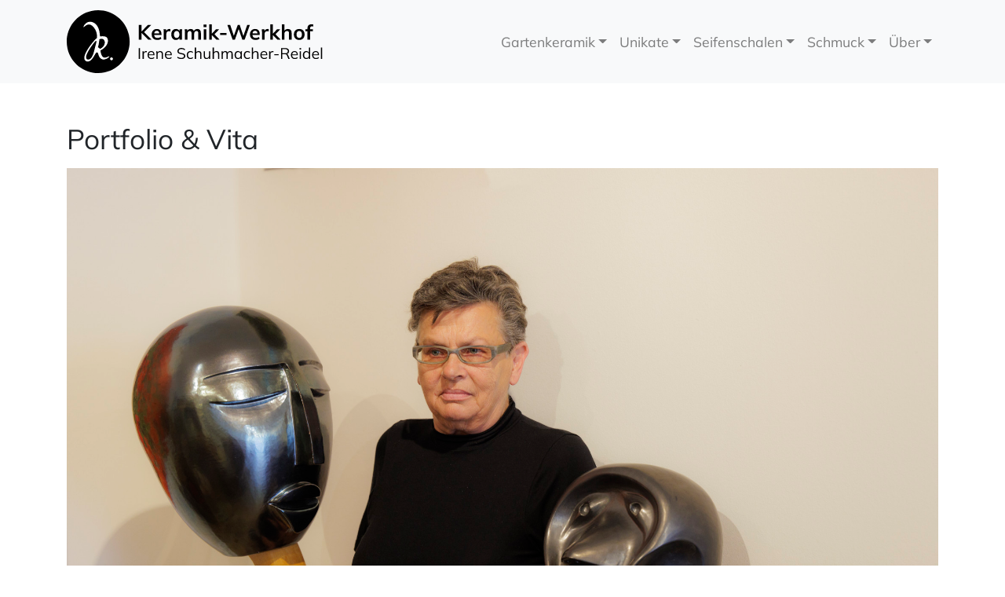

--- FILE ---
content_type: text/html; charset=UTF-8
request_url: https://keramik-werkhof.de/ueber/portfolio-vita
body_size: 3656
content:
<!DOCTYPE html>
<html lang="de">
<head>
<meta charset="UTF-8">
<meta name="viewport" content="width=device-width, initial-scale=1, shrink-to-fit=no">
<title>Portfolio &amp; Vita | Keramik-Werkhof Rubitz</title>
<meta name="description" content="Portfolio über meinen beruflichen Werdegang, bisherige Projekte, Ausstellungen, Veranstaltungen und Weiterbildungen im Bereich Keramik und Töpfern.">
<link rel="icon" href="https://keramik-werkhof.de/bl-themes/werkhof/img/favicon.svg" type="image/png">
<link rel="stylesheet" type="text/css" href="https://keramik-werkhof.de/bl-kernel/css/bootstrap.min.css?version=3.16.2">
<link rel="stylesheet" type="text/css" href="https://keramik-werkhof.de/bl-themes/werkhof/css/combi_css.php?version=3.16.2">
<link rel="canonical" href="https://keramik-werkhof.de/ueber/portfolio-vita"/>
</head>
<body>

<!-- Load Plugins: Site Body Begin -->
<!-- Navigation -->
<nav class="navbar navbar-expand-lg navbar-light bg-light fixed-top">
<div class="container">
	
<a class="navbar-brand" href="https://keramik-werkhof.de/"><img src="https://keramik-werkhof.de/bl-content/uploads/Keramik-Werkhof-Rubitz.svg" title="Home" alt="site-logo" class="mini-logo" /></a>
<button class="navbar-toggler" type="button" data-toggle="collapse" data-target="#navbarResponsive" aria-controls="navbarResponsive" aria-expanded="false" aria-label="Toggle navigation"><span class="navbar-toggler-icon"></span></button>

<div class="collapse navbar-collapse" id="navbarResponsive">
<ul class="navbar-nav ml-auto">
<!-- Static Pages -->
<li class="nav-item dropdown"><a class="nav-link dropdown-toggle" href="#" id="navbarDropdown" role="button" data-bs-toggle="dropdown" aria-haspopup="true" aria-expanded="false">Gartenkeramik</a>
<ul class="dropdown-menu dropdown-menu-left" aria-labelledby="navbarDropdown-1">
<li><a class="dropdown-item" href="https://keramik-werkhof.de/gartenkeramik/gartenspitzen">Gartenspitzen</a></li>
<li><a class="dropdown-item" href="https://keramik-werkhof.de/gartenkeramik/gartenstelen">Gartenstelen</a></li>
</ul>
</li>
<li class="nav-item dropdown"><a class="nav-link dropdown-toggle" href="#" id="navbarDropdown" role="button" data-bs-toggle="dropdown" aria-haspopup="true" aria-expanded="false">Unikate</a>
<ul class="dropdown-menu dropdown-menu-left" aria-labelledby="navbarDropdown-2">
<li><a class="dropdown-item" href="https://keramik-werkhof.de/unikate/boote">Boote</a></li>
<li><a class="dropdown-item" href="https://keramik-werkhof.de/unikate/fische">Fische</a></li>
<li><a class="dropdown-item" href="https://keramik-werkhof.de/unikate/blueten">Blüten</a></li>
<li><a class="dropdown-item" href="https://keramik-werkhof.de/unikate/skulpturen">Skulpturen</a></li>
</ul>
</li>
<li class="nav-item dropdown"><a class="nav-link dropdown-toggle" href="#" id="navbarDropdown" role="button" data-bs-toggle="dropdown" aria-haspopup="true" aria-expanded="false">Seifenschalen</a>
<ul class="dropdown-menu dropdown-menu-left" aria-labelledby="navbarDropdown-3">
<li><a class="dropdown-item" href="https://keramik-werkhof.de/seifenschalen/wellen">Wellen und Boote</a></li>
<li><a class="dropdown-item" href="https://keramik-werkhof.de/seifenschalen/fische">Fische</a></li>
<li><a class="dropdown-item" href="https://keramik-werkhof.de/seifenschalen/anker">Anker</a></li>
<li><a class="dropdown-item" href="https://keramik-werkhof.de/seifenschalen/meerestiere">Meerestiere</a></li>
<li><a class="dropdown-item" href="https://keramik-werkhof.de/seifenschalen/blaetter">Blätter</a></li>
<li><a class="dropdown-item" href="https://keramik-werkhof.de/seifenschalen/sf-unikate">Unikate</a></li>
<li><a class="dropdown-item" href="https://keramik-werkhof.de/seifenschalen/spirale">Spirale</a></li>
<li><a class="dropdown-item" href="https://keramik-werkhof.de/seifenschalen/schrift">Schrift</a></li>
</ul>
</li>
<li class="nav-item dropdown"><a class="nav-link dropdown-toggle" href="#" id="navbarDropdown" role="button" data-bs-toggle="dropdown" aria-haspopup="true" aria-expanded="false">Schmuck</a>
<ul class="dropdown-menu dropdown-menu-left" aria-labelledby="navbarDropdown-4">
<li><a class="dropdown-item" href="https://keramik-werkhof.de/schmuck/anhaenger">Anhänger</a></li>
<li><a class="dropdown-item" href="https://keramik-werkhof.de/schmuck/maritime-anhaenger">Maritime Anhänger</a></li>
<li><a class="dropdown-item" href="https://keramik-werkhof.de/schmuck/herzen">Herzen</a></li>
</ul>
</li>
<li class="nav-item dropdown"><a class="nav-link dropdown-toggle" href="#" id="navbarDropdown" role="button" data-bs-toggle="dropdown" aria-haspopup="true" aria-expanded="false">Über</a>
<ul class="dropdown-menu dropdown-menu-left" aria-labelledby="navbarDropdown-5">
<li><a class="dropdown-item" href="https://keramik-werkhof.de/ueber/portfolio-vita">Portfolio &amp; Vita</a></li>
<li><a class="dropdown-item" href="https://keramik-werkhof.de/ueber/presse">Presse</a></li>
<li><a class="dropdown-item" href="https://keramik-werkhof.de/ueber/art-links">Art-Links</a></li>
<li><a class="dropdown-item" href="https://keramik-werkhof.de/ueber/kontakt">Kontakt</a></li>
</ul>
</li>
</ul>
</div>
</div>
</nav>
<!-- Content -->
<!-- Page -->
<section class="page">
<div style="height: 100px;">&nbsp;</div>

<div class="container">
<div class="row">
<div class="col-lg-12 mx-auto">
<!-- Load Plugins: Page Begin -->
<!-- Page headline -->
<h1 class="title">Portfolio &amp; Vita</h1>

<!-- Page content -->
<div class="page-content">
<p><img src="https://keramik-werkhof.de/bl-content/uploads/pages/d97d0a03622c21286d91b604dad3b693/Irene-7231_Web.jpg" alt="Irene" title="Bildaufnahme von Volker Grünwold, www.lg-g.de"></p>
<h4>Irene Schuhmacher-Reidel</h4>
<p>Geb. 14.12.1954 in Melle, Rgb. Osnabrück</p>
<hr>
<div class="space"> </div>
<h4>Mitgliedschaften</h4>
<ul>
<li>International Association of Art, IAA/Unesco</li>
<li>IG Bildende Kunst, Wien</li>
</ul>
<h4>Ausstellungen und Ausstellungsbeteiligungen</h4>
<ul>
<li><em>seit 2022 </em>Marktplatz Barth, Regionalmarkt, mittwochs</li>
<li><em>2007-2020 </em>Museumshof Zingst, Bio- und Erlebnismarkt</li>
<li><em>2008 </em>Zingster Kunstverein mit Lothar Behrendt</li>
<li><em>2007</em> Bergamt Stralsund</li>
<li><em>2000-05</em> 49.-52. Kunstausstellung Bayrischzell, juriert</li>
<li><em>2003</em> 14. Oberbayerische Kulturtage, des BBK, Bezirk Oberbayern Offene Ateliertage im Landkreis Miesbach, juriert, Katalog</li>
<li><em>2000</em> Galerie UnARTig, Mitterdarching, "Gegensätze", Ausstellung im Rahmen der Expo 2000</li>
<li><em>1982</em> Kunstkreis Neckar-Odenwald e.V., Mosbach, juriert</li>
<li><em>1980-82</em> Kunstkreis Südliche Bergstraße, Wiesloch e.V., juriert, Katalog</li>
</ul>
<h4>Einzelausstellungen</h4>
<ul>
<li><em>2007 </em>Galeriecafé Barth, Vorstellungsausstellung, „Ein Kopf für jede Ton-ART“</li>
<li><em>2000+02</em> Krankenhaus Agatharied</li>
<li><em>1998-99 </em>Ständige Ausstellung in Kopenhagen C., Larslejsstræde Nr. 1</li>
<li><em>1996-99</em> Keramikausstellungen in der St. Petri Schule (Deutsch-Dänische Schule) und in der St. Petri Kirche, Kopenhagen</li>
</ul>
<h4>Unterrichtstätigkeit</h4>
<ul>
<li><em>2008</em> Vineta Schatzkästlein, im Klosterhof des Adligen Fräuleinstifts, Barth, Vineta-Museum + Experimentarium Zingst</li>
<li><em>2000-06</em> Dozentin an der VHS Holzkirchen-Otterfing und Miesbach</li>
<li><em>2000-03</em> Ferienspaß des Jugendzentrum Holzkirchen</li>
<li><em>1997-99</em> Dozentin an der St. Petri Schule, Kopenhagen Fachbereich Keramik, Vertretungsunterricht</li>
<li><em>1997-99</em> Dozentin an der International School, Hellerup, Dänemark</li>
<li><em>1997-99</em> Gedächtnistraining für Senioren der St. Petri Gemeinde, Kopenhagen</li>
<li><em>1996</em> Altentagesstätte St. Leon, Therapeutisches Töpfern mit Senioren</li>
<li><em>1995-96</em> Mathilde-Vogt-Haus, Heidelberg, Therapeutisches Töpfern mit Senioren 1990-92 Ferienspaß der Stadt Rauenberg (auch für behinderte Kinder), "Spielzeug aus Ton"</li>
<li><em>1986-90</em> Dozentin an der VHS Rauenberg</li>
<li><em>1982</em> Ferienspaß der Stadt Wiesloch, Aktion Spielmobil</li>
<li><em>1981-83</em> Jugendzentrum Walldorf, Kursleitung</li>
</ul>
<h4>Weiterbildungen</h4>
<ul>
<li><em>2016 </em>Kurs bei Andrea Schürgut, Rostock, Seelenboote</li>
<li><em>2006 </em>Weiterbildung zum Kursleiter für "Art-Clay-Silber", Level I und II, und "Art-Clay-Gold", Authorisierte Fachhändlerin</li>
<li><em>2004-05</em> Weiterbildung zur Kulturmanagerin am Institut für Kulturkonzepte, Wien</li>
<li><em>2000 </em>Certified Duncan Teacher, Duncan University, Zertifikat</li>
<li><em>1997</em> Funkkolleg "Altern", Fernstudium der Universität Tübingen, Zertifikat 1996 Ausbildung zur Gedächtnistrainerin nach der Dr. F. Stengel Methode, Zertifikat</li>
<li><em>1980</em> Kurs bei Ursula Gehrke-Busz, Neckarhausen-Edingen</li>
</ul>
<h4>Berufserfahrung</h4>
<ul>
<li><em>Seit 2019 </em>Atelier/Werkstatt Erlenweg 1, Rubitz</li>
<li><em>Seit 2011</em> Atelier/Werkstatt Sundische Str. 57, Barth</li>
<li><em>2008</em> Eröffnung der ersten begehbaren Katschüse in Barth, Offene Werkstatt, Sundische Str. 10, Barth 1996 Sozialpädagogische Familienhelferin gemäß §31 KJHG, Kreisjugendamt Rhein-Neckar Kreis</li>
<li><em>1995</em> Eröffnung der Besenwirtschaft "Wein + Ton", Wiesloch und Integration in das Keramik-Werkhof Konzept</li>
<li><em>1987-96</em> Keramik-Werkhof Schuhmacher, Geschäftsauf- und umbau, Gießstraße, Eigenbau für 1500 Formen, Vertrieb und Aktivitäten</li>
<li><em>1985</em> Studienkreis Heidelberg, Büroleitung, Zeugnis</li>
<li><em>Seit 1980</em> Eigene Werkstatt</li>
</ul>
<h4>Projekte</h4>
<ul>
<li><em>2010</em> Keramikfliesen, Nobertschule, Barth</li>
<li><em>2002</em> "Kunst am Bau", 247 Keramikfliesen mit Handabdrücken aller Schulkinder und Lehrer in der neuen Schulaula, Otterfing</li>
</ul>
<h4>Organisierte Veranstaltungen</h4>
<ul>
<li><em>2014</em> "Ad altiora tendo" – Eberhard Tacke, Kunst und Künstler in gebrochener Biographie, Ausstellung im Bibelzentrum</li>
<li><em>2010</em> "125 Jahre Max Esser, 300 Jahre Meißner Porzellan", Ausstellung im Keramik-Werkhof, Sundische Str. 10</li>
<li><em>2003</em> Kulturwoche im Rahmen der 1000 Jahrfeier Otterfing, Ausstellungsorganisation für 40 Teilnehmer</li>
<li><em>2003</em> "Lebende Werkstätten", Idee und Organisation der Veranstaltung im Rahmen der 1000-Jahrfeier der Gemeinde Otterfing, Beteiligung: Raku-Brandaktion</li>
</ul></div>

<!-- Load Plugins: Page End -->
</div>
</div>
</div>
</section>
<!-- Footer -->
<footer class="footer">
<div class="bg-footer">
<div class="container clearfix">
<ul class="footer-address">
<li><strong>Post</strong>: Karl-Marx-Str. 5, 18356 Barth </li>
<li><i class="fas fa-phone-alt"></i> 0151-12315659</li>

<!-- Social Networks -->
<div class="social">
<a class="social-item" target="_blank" href="https://www.facebook.com/keramikwerkhof"><i class="fab fa-facebook fa-lg" aria-hidden="true"></i></a>
<a class="social-item" target="_blank" href="https://www.instagram.com/keramikwerkhof"><i class="fab fa-instagram fa-lg" aria-hidden="true"></i></a>
</div>

</ul>
</div>
</div>
<div class="bg-site">
<div class="container">
<p class="m-0"><a href="/datenschutz">Datenschutz</a> &nbsp;|&nbsp; <a href="/impressum">Impressum</a></p>
</div>
</div>
</footer>
<script src="https://keramik-werkhof.de/bl-kernel/js/jquery.min.js?version=3.16.2"></script>
<script  src="https://keramik-werkhof.de/bl-kernel/js/bootstrap.bundle.min.js?version=3.16.2"></script>
<script  src="https://keramik-werkhof.de/bl-themes/werkhof/js/885b6919ca.js?version=3.16.2"></script>

</body>
</html>

--- FILE ---
content_type: text/css;charset=UTF-8
request_url: https://keramik-werkhof.de/bl-themes/werkhof/css/combi_css.php?version=3.16.2
body_size: 2914
content:
/* mulish-regular - latin-ext_latin */
@font-face {
  font-family: 'Mulish';
  font-style: normal;
  font-weight: 400;
  font-display: swap;
  src: local(''),
       url('../fonts/mulish-v11-latin-ext_latin-regular.woff2') format('woff2'), /* Chrome 26+, Opera 23+, Firefox 39+ */
       url('../fonts/mulish-v11-latin-ext_latin-regular.woff') format('woff'); /* Chrome 6+, Firefox 3.6+, IE 9+, Safari 5.1+ */
}
/* mulish-700 - latin-ext_latin */
@font-face {
  font-family: 'Mulish';
  font-style: normal;
  font-weight: 700;
  font-display: swap;
  src: local(''),
       url('../fonts/mulish-v11-latin-ext_latin-700.woff2') format('woff2'), /* Chrome 26+, Opera 23+, Firefox 39+ */
       url('../fonts/mulish-v11-latin-ext_latin-700.woff') format('woff'); /* Chrome 6+, Firefox 3.6+, IE 9+, Safari 5.1+ */
}html {
	position: relative;
	min-height: 100%;
}

body {
	font-family: 'Mulish', Sans-Serif;
	padding-top: 56px; /* Padding top for navbar */
	margin-bottom: 80px; /* Margin bottom for footer height */
}

a {
	color: #b07e13;
}

section {
	padding: 0 0 100px 0;
	font-size: 1.2em;
	line-height: 1.58em;
}

img {
	max-width: 100%;
}

pre, code {
	background: #f8f8f8;
	color: #333;
}

pre {
	border-left: 2px solid #ccc;
	padding: 10px;
}

code {
	display: inline-block;
	padding: 0 0.5em;
	line-height: 1.4em;
	border-radius: 3px;
}

iframe {
	width: 100%;
	font-size: 2em;
}

table {
	empty-cells: show;
	
	border-collapse: collapse;
    border-radius: 30px;
    border-style: hidden; /* hide standard table (collapsed) border */
    box-shadow: 0 0 0 1px #cbcbcb; /* this draws the table border  */ 

	width: 100%;
	font-size: 0.9em;
	margin-bottom: 1rem;
}

thead {
	font-family: 'Taviraj', Serif;
	background-color: #e0e0e0;
	color: #000;
	font-weight: bold;
}

tr {
	display: table-row;
	vertical-align: inherit;
	border-color: inherit;
}

th {
	padding: .5em 1em .5em 1em;
}

td {
	padding: .2em 1em .2em 1em;
}

h1, h2, h3, h4, h5, h6 {
	font-family: 'Mulish', Sans-Serif;
}


h1 {
	font-size: 2.2rem;
	padding: 0 0 8px 0;
}

h3 {
	font-size: 1.8rem;
	padding: 4px 0;
	font-weight: 700;
}

h3 {
	font-size: 1.6rem;
	padding: 3px 0;
	font-weight: 700;
}

h4 {
	font-size: 1.2rem;
	padding: 2px 0;
	font-weight: 700;
}

hr {
	margin-bottom: 1rem;
    border: 0;
    border-top: 2px solid rgba(0,0,0,.3);
}

.page li:last-child {
    padding-bottom: 1.2em;
}

.space {
	margin-top: 1.5em;
}

blockquote {
        padding: 10px 20px;
        margin: 0 0 20px 20px;
        border-left: 5px solid #eee;
        font-style: italic;
}

/* Paginator */
.paginator {
	margin-top: 20px;
	margin-bottom: 80px;
}

/* Navbar */
.nav-link {
	font-size: 1.1em;
}

.dropdown-item.active,.dropdown-item:active{
    background: #c9aa6b;
    color: #b07e13;
}

.dropdown-item:focus,.dropdown-item:hover{
    background: #ede4d1;
    color: #b07e13;
}

/* Desktop */
@media (min-width: 992px) {
    .navbar .nav-item:hover .nav-link{   }
    .navbar .nav-item:hover .dropdown-menu{ display: block; }
    .navbar .nav-item .dropdown-menu{ margin-top:0; }

    .mini-logo {
		margin-right: 20px;
		height: 80px;
	}
}

/* Small devices */
@media (max-width: 991px) {
    .navbar .nav-link{   }
    .navbar .nav-item:hover .dropdown-menu{ display: block; border: 0 }
    .navbar .nav-item .dropdown-menu{ margin-top:0; }
   	.navbar li.nav-item.dropdown { border-bottom: 1px solid #ccc; }
   	.navbar .dropdown-toggle::after { content: none; }
   	.navbar-brand { width: 70%; }

    .mini-logo {
		margin-right: 10px;
		height: 70px;
	}
}


/* Footer */
footer {
	position: absolute;
	bottom: 0;
	width: 100%;
	height: 80px;
	font-size: 1.05em;
}

.bg-footer {
	padding: 20px 0 20px 0;
	background: #ede4d1;
	color: #b07e13;
}

.bg-site {
	padding: 10px 0 10px 0;
	font-size: 0.85em;
	background: #c9aa6b;
	color: #fff;
}

.footer-address {
	margin: 0;
	padding: 0;
	display: block;
	list-style-type: none;
}

.footer-address li {
	float: left;
	margin-right: 30px;
}

.footer a:link, .footer a:active, .footer a:visited {
	color: #fff;
}

.footer a:hover {
	text-decoration: underline;
}

.social {
	float: right;
}

.social-item {
	color: #b07e13 !important;
	margin-left: 20px;
}

/* Home - Header */
header.welcome {
	padding: 100px 0;
}

/* Home - Page */
section.home-page:nth-child(even) { /* Alternate the background color */
	background: #fafafa;
}

.page-cover-image {
	background-size: cover;
	background-position: center;
}

.page-description {
	color: #b5b5b5;
	font-style: italic;
}

/* VIDEO EMBED RESPONSIVE */
.video-embed {
	overflow:hidden;
	padding-bottom: 56.25%; /* 16:9 */
	position:relative;
	height:0;
}

.video-embed iframe{
	left:0;
	top:0;
	height:100%;
	width:100%;
	position:absolute;
}

.clearfix::after {
  content: "";
  display: block;
  clear: both;
}
/*!
 * Font Awesome Free 5.15.4 by @fontawesome - https://fontawesome.com
 * License - https://fontawesome.com/license/free (Icons: CC BY 4.0, Fonts: SIL OFL 1.1, Code: MIT License)
 */
.fa,
.fas,
.far,
.fal,
.fad,
.fab {
  -moz-osx-font-smoothing: grayscale;
  -webkit-font-smoothing: antialiased;
  display: inline-block;
  font-style: normal;
  font-variant: normal;
  text-rendering: auto;
  line-height: 1; }

.fa-lg {
  font-size: 1.33333em;
  line-height: 0.75em;
  vertical-align: -.0667em; }

.fa-xs {
  font-size: .75em; }

.fa-sm {
  font-size: .875em; }

.fa-1x {
  font-size: 1em; }

.fa-2x {
  font-size: 2em; }

.fa-3x {
  font-size: 3em; }

.fa-4x {
  font-size: 4em; }

.fa-5x {
  font-size: 5em; }

.fa-6x {
  font-size: 6em; }

.fa-7x {
  font-size: 7em; }

.fa-8x {
  font-size: 8em; }

.fa-9x {
  font-size: 9em; }

.fa-10x {
  font-size: 10em; }

.fa-fw {
  text-align: center;
  width: 1.25em; }

.fa-ul {
  list-style-type: none;
  margin-left: 2.5em;
  padding-left: 0; }
  .fa-ul > li {
    position: relative; }

.fa-li {
  left: -2em;
  position: absolute;
  text-align: center;
  width: 2em;
  line-height: inherit; }

.fa-border {
  border: solid 0.08em #eee;
  border-radius: .1em;
  padding: .2em .25em .15em; }

.fa-pull-left {
  float: left; }

.fa-pull-right {
  float: right; }

.fa.fa-pull-left,
.fas.fa-pull-left,
.far.fa-pull-left,
.fal.fa-pull-left,
.fab.fa-pull-left {
  margin-right: .3em; }

.fa.fa-pull-right,
.fas.fa-pull-right,
.far.fa-pull-right,
.fal.fa-pull-right,
.fab.fa-pull-right {
  margin-left: .3em; }

.fa-spin {
  -webkit-animation: fa-spin 2s infinite linear;
          animation: fa-spin 2s infinite linear; }

.fa-pulse {
  -webkit-animation: fa-spin 1s infinite steps(8);
          animation: fa-spin 1s infinite steps(8); }

@-webkit-keyframes fa-spin {
  0% {
    -webkit-transform: rotate(0deg);
            transform: rotate(0deg); }
  100% {
    -webkit-transform: rotate(360deg);
            transform: rotate(360deg); } }

@keyframes fa-spin {
  0% {
    -webkit-transform: rotate(0deg);
            transform: rotate(0deg); }
  100% {
    -webkit-transform: rotate(360deg);
            transform: rotate(360deg); } }

.fa-rotate-90 {
  -ms-filter: "progid:DXImageTransform.Microsoft.BasicImage(rotation=1)";
  -webkit-transform: rotate(90deg);
          transform: rotate(90deg); }

.fa-rotate-180 {
  -ms-filter: "progid:DXImageTransform.Microsoft.BasicImage(rotation=2)";
  -webkit-transform: rotate(180deg);
          transform: rotate(180deg); }

.fa-rotate-270 {
  -ms-filter: "progid:DXImageTransform.Microsoft.BasicImage(rotation=3)";
  -webkit-transform: rotate(270deg);
          transform: rotate(270deg); }

.fa-flip-horizontal {
  -ms-filter: "progid:DXImageTransform.Microsoft.BasicImage(rotation=0, mirror=1)";
  -webkit-transform: scale(-1, 1);
          transform: scale(-1, 1); }

.fa-flip-vertical {
  -ms-filter: "progid:DXImageTransform.Microsoft.BasicImage(rotation=2, mirror=1)";
  -webkit-transform: scale(1, -1);
          transform: scale(1, -1); }

.fa-flip-both, .fa-flip-horizontal.fa-flip-vertical {
  -ms-filter: "progid:DXImageTransform.Microsoft.BasicImage(rotation=2, mirror=1)";
  -webkit-transform: scale(-1, -1);
          transform: scale(-1, -1); }

:root .fa-rotate-90,
:root .fa-rotate-180,
:root .fa-rotate-270,
:root .fa-flip-horizontal,
:root .fa-flip-vertical,
:root .fa-flip-both {
  -webkit-filter: none;
          filter: none; }

.fa-stack {
  display: inline-block;
  height: 2em;
  line-height: 2em;
  position: relative;
  vertical-align: middle;
  width: 2.5em; }

.fa-stack-1x,
.fa-stack-2x {
  left: 0;
  position: absolute;
  text-align: center;
  width: 100%; }

.fa-stack-1x {
  line-height: inherit; }

.fa-stack-2x {
  font-size: 2em; }

.fa-inverse {
  color: #fff; }

/* Font Awesome uses the Unicode Private Use Area (PUA) to ensure screen
readers do not read off random characters that represent icons */
.fa-asterisk:before {
  content: "\f069"; }

.fa-asymmetrik:before {
  content: "\f372"; }

.fa-at:before {
  content: "\f1fa"; }

.fa-calculator:before {
  content: "\f1ec"; }

.fa-calendar:before {
  content: "\f133"; }

.fa-cart-plus:before {
  content: "\f217"; }

.fa-cash-register:before {
  content: "\f788"; }

.fa-cat:before {
  content: "\f6be"; }

.fa-cc-amazon-pay:before {
  content: "\f42d"; }

.fa-cc-amex:before {
  content: "\f1f3"; }

.fa-cc-apple-pay:before {
  content: "\f416"; }

.fa-cc-diners-club:before {
  content: "\f24c"; }

.fa-cc-discover:before {
  content: "\f1f2"; }

.fa-cc-jcb:before {
  content: "\f24b"; }

.fa-cc-mastercard:before {
  content: "\f1f1"; }

.fa-cc-paypal:before {
  content: "\f1f4"; }

.fa-cc-stripe:before {
  content: "\f1f5"; }

.fa-cc-visa:before {
  content: "\f1f0"; }


.fa-download:before {
  content: "\f019"; }

.fa-dribbble:before {
  content: "\f17d"; }

.fa-dribbble-square:before {
  content: "\f397"; }

.fa-facebook:before {
  content: "\f09a"; }

.fa-facebook-f:before {
  content: "\f39e"; }

.fa-github:before {
  content: "\f09b"; }

.fa-github-alt:before {
  content: "\f113"; }

.fa-github-square:before {
  content: "\f092"; }

.fa-gitlab:before {
  content: "\f296"; }

.fa-instagram:before {
  content: "\f16d"; }

.fa-instagram-square:before {
  content: "\e055"; }

.fa-linkedin:before {
  content: "\f08c"; }

.fa-linkedin-in:before {
  content: "\f0e1"; }

.fa-twitter:before {
  content: "\f099"; }

.fa-twitter-square:before {
  content: "\f081"; }

.fa-youtube:before {
  content: "\f167"; }

.fa-youtube-square:before {
  content: "\f431"; }

.fa-phone:before {
  content: "\f095"; }

.fa-phone-alt:before {
  content: "\f879"; }

.fa-phone-slash:before {
  content: "\f3dd"; }

.fa-phone-square:before {
  content: "\f098"; }

.fa-phone-square-alt:before {
  content: "\f87b"; }


.sr-only {
  border: 0;
  clip: rect(0, 0, 0, 0);
  height: 1px;
  margin: -1px;
  overflow: hidden;
  padding: 0;
  position: absolute;
  width: 1px; }

.sr-only-focusable:active, .sr-only-focusable:focus {
  clip: auto;
  height: auto;
  margin: 0;
  overflow: visible;
  position: static;
  width: auto; }


--- FILE ---
content_type: image/svg+xml
request_url: https://keramik-werkhof.de/bl-content/uploads/Keramik-Werkhof-Rubitz.svg
body_size: 28570
content:
<?xml version="1.0" encoding="UTF-8" standalone="no"?>
<svg
   xmlns:dc="http://purl.org/dc/elements/1.1/"
   xmlns:cc="http://creativecommons.org/ns#"
   xmlns:rdf="http://www.w3.org/1999/02/22-rdf-syntax-ns#"
   xmlns:svg="http://www.w3.org/2000/svg"
   xmlns="http://www.w3.org/2000/svg"
   version="1.1"
   id="svg2"
   xml:space="preserve"
   width="430"
   height="104.02254"
   viewBox="0 0 430 104.02254"><metadata
   id="metadata8"><rdf:RDF><cc:Work
       rdf:about=""><dc:format>image/svg+xml</dc:format><dc:type
         rdf:resource="http://purl.org/dc/dcmitype/StillImage" /><dc:title></dc:title></cc:Work></rdf:RDF></metadata><defs
   id="defs6">


</defs>
<g
   transform="translate(0,-1.2364929)"
   id="g150"><g
     id="g135"
     transform="translate(0,1.236484)"><path
       d="M 102.77114,40.719134 C 96.537811,12.688335 68.756612,-4.9835315 40.719146,1.2514017 12.68836,7.4847349 -4.983506,35.265934 1.2513872,63.3034 7.4847203,91.334186 35.265946,109.00605 63.303412,102.77116 91.334212,96.537826 109.00608,68.7566 102.77114,40.719134 Z"
       style="fill:#000000;fill-opacity:1;fill-rule:nonzero;stroke:none;stroke-width:0.13333333"
       id="path14" /><g
       id="g33"
       transform="matrix(0.15789645,0,0,-0.15789645,-9.6531655,113.76589)"><path
         id="path16"
         style="fill:#ffffff;fill-opacity:1;fill-rule:nonzero;stroke:none"
         d="M 356.328,390.59 C 338.52,370.898 275.199,285.82 265.512,242.93 c -11.332,-50.121 35.508,-53.008 59.609,-11.68 22.891,39.18 25.039,80.16 41.207,133.16 12.5,40.899 3.32,40.942 -10,26.18 z m 46.793,25.07 c 0,0 -5.582,-59.609 -16.172,-84.14 0,0 15.629,-4.45 21.172,-16.129 0,0 51.84,17.269 51.84,69.609 0,0 -3.91,52.969 -56.84,30.66 z M 241.52,560 c 9.808,16.129 30.242,37.969 57.39,39.531 8.32,0.508 104.211,6.129 109.801,-153.75 0,0 39.098,6.52 61.84,-3.902 32.5,-14.969 39.57,-91.41 -56.289,-143.207 0,0 3.508,-50.473 25.617,-68.012 23.641,-22.769 66.062,15.43 66.883,5.039 4.019,-6.25 -41.684,-39.801 -73.563,-30.109 -45.429,13.859 -36.64,72.219 -54.019,73 -12.5,0.551 -18.399,-16.711 -27.301,-30.621 0,0 -29.379,-57.5 -59.07,-63.559 -14.411,-2.93 -28.938,-4.84 -41.789,13.949 -30,43.871 58.71,156.68 87.46,191.129 11.52,13.793 25.622,31.762 39.571,39.571 0,0 4.918,45.043 -17.27,86.921 -20.121,37.891 -42.691,52.61 -64.652,55.149 -12.418,1.41 -35.231,-7.07 -51.25,-23.938 C 241.801,543.91 229.57,536.68 241.52,560 Z" /><path
         id="path18"
         style="fill:#ffffff;fill-opacity:1;fill-rule:evenodd;stroke:none"
         d="m 544.691,210.621 c 0,-8.32 -6.722,-15.031 -15.043,-15.031 -8.277,0 -15.039,6.711 -15.039,15.031 0,8.289 6.762,15.039 15.039,15.039 8.321,0 15.043,-6.75 15.043,-15.039 z" /></g></g><g
     id="text58"
     style="font-style:normal;font-weight:normal;font-size:40px;line-height:464.3500061;font-family:sans-serif;letter-spacing:0px;word-spacing:0px;fill:#000000;fill-opacity:1;stroke:none"
     aria-label="Keramik-Werkhof"><path
       id="path152"
       style="font-style:normal;font-variant:normal;font-weight:bold;font-stretch:normal;font-size:34.66666794px;font-family:Mulish;-inkscape-font-specification:'Mulish Bold'"
       d="M 118.99951,50.121914 V 25.681913 h 4.472 v 10.816 h 0.0693 l 10.64267,-10.816 h 5.408 l -12.75733,12.722667 0.0347,-1.941333 13.55467,13.658667 h -5.58133 L 123.54084,38.82058 h -0.0693 v 11.301334 z" /><path
       id="path154"
       style="font-style:normal;font-variant:normal;font-weight:bold;font-stretch:normal;font-size:34.66666794px;font-family:Mulish;-inkscape-font-specification:'Mulish Bold'"
       d="m 149.74877,50.468581 q -4.40266,0 -6.89866,-2.426667 -2.496,-2.426667 -2.496,-6.656 0,-2.738667 1.07466,-4.784001 1.07467,-2.045333 2.98134,-3.189333 1.94133,-1.144 4.50666,-1.144 2.53067,0 4.22934,1.074667 1.69866,1.074666 2.56533,3.016 0.90133,1.941333 0.90133,4.541333 v 1.144 h -12.75733 v -2.288 h 9.672 l -0.58933,0.485334 q 0,-2.426667 -1.04,-3.709334 -1.00534,-1.282667 -2.94667,-1.282667 -2.14933,0 -3.328,1.525334 -1.144,1.525333 -1.144,4.264 v 0.450667 q 0,2.842666 1.38667,4.264 1.42133,1.386666 3.98666,1.386666 1.49067,0 2.77334,-0.381333 1.31733,-0.416 2.496,-1.317333 l 1.28266,2.912 q -1.248,1.005333 -2.98133,1.56 -1.73333,0.554667 -3.67467,0.554667 z" /><path
       id="path156"
       style="font-style:normal;font-variant:normal;font-weight:bold;font-stretch:normal;font-size:34.66666794px;font-family:Mulish;-inkscape-font-specification:'Mulish Bold'"
       d="M 160.25272,50.121914 V 37.087247 q 0,-1.109334 -0.0693,-2.253334 -0.0347,-1.144 -0.17334,-2.218666 h 4.19467 l 0.48533,4.784 h -0.69333 q 0.34667,-1.733334 1.144,-2.877334 0.832,-1.144 2.01067,-1.698666 1.17866,-0.554667 2.56533,-0.554667 0.624,0 1.00533,0.06933 0.38134,0.03467 0.76267,0.173334 l -0.0347,3.813333 q -0.65866,-0.277333 -1.144,-0.346667 -0.45066,-0.06933 -1.144,-0.06933 -1.49066,0 -2.53066,0.624 -1.00534,0.624 -1.52534,1.733333 -0.48533,1.109334 -0.48533,2.530667 v 9.325334 z" /><path
       id="path158"
       style="font-style:normal;font-variant:normal;font-weight:bold;font-stretch:normal;font-size:34.66666794px;font-family:Mulish;-inkscape-font-specification:'Mulish Bold'"
       d="m 180.49801,50.468581 q -2.288,0 -4.02134,-1.074667 -1.73333,-1.109333 -2.704,-3.154667 -0.97066,-2.045333 -0.97066,-4.888 0,-2.842667 0.97066,-4.853334 0.97067,-2.045333 2.704,-3.12 1.73334,-1.109333 4.02134,-1.109333 2.21866,0 3.88266,1.109333 1.69867,1.074667 2.25334,2.912 h -0.38134 l 0.38134,-3.674666 h 4.16 q -0.104,1.074666 -0.208,2.184 -0.0693,1.109333 -0.0693,2.184 v 13.138667 h -4.29866 l -0.0347,-3.605334 h 0.416 q -0.55467,1.802667 -2.25333,2.877334 -1.69867,1.074667 -3.848,1.074667 z m 1.21333,-3.328001 q 2.04533,0 3.29333,-1.421333 1.248,-1.456 1.248,-4.368 0,-2.912 -1.248,-4.333334 -1.248,-1.421333 -3.29333,-1.421333 -2.04533,0 -3.29333,1.421333 -1.248,1.421334 -1.248,4.333334 0,2.912 1.21333,4.368 1.248,1.421333 3.328,1.421333 z" /><path
       id="path160"
       style="font-style:normal;font-variant:normal;font-weight:bold;font-stretch:normal;font-size:34.66666794px;font-family:Mulish;-inkscape-font-specification:'Mulish Bold'"
       d="M 195.2313,50.121914 V 36.983247 q 0,-1.074667 -0.0693,-2.184 -0.0693,-1.109334 -0.208,-2.184 h 4.19467 l 0.34666,3.466666 h -0.416 q 0.728,-1.802666 2.21867,-2.808 1.52533,-1.005333 3.60533,-1.005333 2.08,0 3.432,1.005333 1.38667,0.970667 1.94134,3.050667 h -0.55467 q 0.728,-1.872 2.392,-2.946667 1.664,-1.109333 3.81333,-1.109333 2.94667,0 4.40267,1.733333 1.456,1.733334 1.456,5.408001 v 10.712 h -4.33333 V 39.583247 q 0,-2.08 -0.69334,-2.981334 -0.69333,-0.936 -2.21866,-0.936 -1.80267,0 -2.84267,1.282667 -1.04,1.248 -1.04,3.397334 v 9.776 h -4.33333 V 39.583247 q 0,-2.08 -0.69334,-2.981334 -0.69333,-0.936 -2.21866,-0.936 -1.80267,0 -2.84267,1.282667 -1.00533,1.248 -1.00533,3.397334 v 9.776 z" /><path
       id="path162"
       style="font-style:normal;font-variant:normal;font-weight:bold;font-stretch:normal;font-size:34.66666794px;font-family:Mulish;-inkscape-font-specification:'Mulish Bold'"
       d="M 226.39658,50.121914 V 32.615247 h 4.33333 V 50.121914 Z M 226.15391,29.321913 V 25.09258 h 4.81867 v 4.229333 z" /><path
       id="path164"
       style="font-style:normal;font-variant:normal;font-weight:bold;font-stretch:normal;font-size:34.66666794px;font-family:Mulish;-inkscape-font-specification:'Mulish Bold'"
       d="M 235.44457,50.121914 V 24.607246 h 4.33333 V 40.06858 h 0.0693 l 7.10667,-7.453333 h 5.23467 l -8.84,9.256 0.0347,-1.733333 9.42934,9.984 h -5.37333 l -7.59201,-7.834667 h -0.0693 v 7.834667 z" /><path
       id="path166"
       style="font-style:normal;font-variant:normal;font-weight:bold;font-stretch:normal;font-size:34.66666794px;font-family:Mulish;-inkscape-font-specification:'Mulish Bold'"
       d="m 253.5751,42.287247 v -3.432 h 10.53867 v 3.432 z" /><path
       id="path168"
       style="font-style:normal;font-variant:normal;font-weight:bold;font-stretch:normal;font-size:34.66666794px;font-family:Mulish;-inkscape-font-specification:'Mulish Bold'"
       d="m 274.20172,50.121914 -8.632,-24.440001 h 4.64534 l 6.656,20.037334 h -1.38667 l 7.176,-20.037334 h 3.328 l 6.656,20.037334 h -1.28267 l 6.968,-20.037334 h 4.368 l -8.70133,24.440001 h -3.70933 l -6.448,-18.789334 h 0.76266 l -6.69066,18.789334 z" /><path
       id="path170"
       style="font-style:normal;font-variant:normal;font-weight:bold;font-stretch:normal;font-size:34.66666794px;font-family:Mulish;-inkscape-font-specification:'Mulish Bold'"
       d="m 312.19629,50.468581 q -4.40267,0 -6.89867,-2.426667 -2.496,-2.426667 -2.496,-6.656 0,-2.738667 1.07467,-4.784001 1.07466,-2.045333 2.98133,-3.189333 1.94133,-1.144 4.50667,-1.144 2.53066,0 4.22933,1.074667 1.69867,1.074666 2.56533,3.016 0.90134,1.941333 0.90134,4.541333 v 1.144 h -12.75734 v -2.288 h 9.672 l -0.58933,0.485334 q 0,-2.426667 -1.04,-3.709334 -1.00533,-1.282667 -2.94667,-1.282667 -2.14933,0 -3.328,1.525334 -1.144,1.525333 -1.144,4.264 v 0.450667 q 0,2.842666 1.38667,4.264 1.42133,1.386666 3.98667,1.386666 1.49066,0 2.77333,-0.381333 1.31733,-0.416 2.496,-1.317333 l 1.28267,2.912 q -1.248,1.005333 -2.98134,1.56 -1.73333,0.554667 -3.67466,0.554667 z" /><path
       id="path172"
       style="font-style:normal;font-variant:normal;font-weight:bold;font-stretch:normal;font-size:34.66666794px;font-family:Mulish;-inkscape-font-specification:'Mulish Bold'"
       d="M 322.70022,50.121914 V 37.087247 q 0,-1.109334 -0.0693,-2.253334 -0.0347,-1.144 -0.17333,-2.218666 h 4.19466 l 0.48534,4.784 h -0.69334 q 0.34667,-1.733334 1.144,-2.877334 0.832,-1.144 2.01067,-1.698666 1.17867,-0.554667 2.56533,-0.554667 0.624,0 1.00534,0.06933 0.38133,0.03467 0.76266,0.173334 l -0.0347,3.813333 q -0.65867,-0.277333 -1.144,-0.346667 -0.45067,-0.06933 -1.144,-0.06933 -1.49067,0 -2.53067,0.624 -1.00533,0.624 -1.52533,1.733333 -0.48534,1.109334 -0.48534,2.530667 v 9.325334 z" /><path
       id="path174"
       style="font-style:normal;font-variant:normal;font-weight:bold;font-stretch:normal;font-size:34.66666794px;font-family:Mulish;-inkscape-font-specification:'Mulish Bold'"
       d="M 336.35888,50.121914 V 24.607246 h 4.33334 V 40.06858 h 0.0693 l 7.10667,-7.453333 h 5.23466 l -8.84,9.256 0.0347,-1.733333 9.42933,9.984 h -5.37333 l -7.592,-7.834667 h -0.0693 v 7.834667 z" /><path
       id="path176"
       style="font-style:normal;font-variant:normal;font-weight:bold;font-stretch:normal;font-size:34.66666794px;font-family:Mulish;-inkscape-font-specification:'Mulish Bold'"
       d="M 355.49482,50.121914 V 24.607246 h 4.33334 V 36.11658 h -0.48534 q 0.79734,-1.872 2.46134,-2.842667 1.664,-1.005333 3.81333,-1.005333 3.12,0 4.64533,1.768 1.52534,1.733333 1.52534,5.304 v 10.781334 h -4.33334 V 39.54858 q 0,-2.045333 -0.79733,-2.946667 -0.76267,-0.936 -2.46133,-0.936 -1.976,0 -3.18934,1.248 -1.17866,1.213334 -1.17866,3.258667 v 9.949334 z" /><path
       id="path178"
       style="font-style:normal;font-variant:normal;font-weight:bold;font-stretch:normal;font-size:34.66666794px;font-family:Mulish;-inkscape-font-specification:'Mulish Bold'"
       d="m 384.30278,50.468581 q -2.704,0 -4.68,-1.109334 -1.976,-1.109333 -3.08533,-3.154667 -1.07467,-2.045333 -1.07467,-4.853333 0,-2.808 1.07467,-4.818667 1.10933,-2.045333 3.08533,-3.154667 1.976,-1.109333 4.68,-1.109333 2.704,0 4.68,1.109333 2.01067,1.109334 3.08534,3.154667 1.10933,2.010667 1.10933,4.818667 0,2.808 -1.10933,4.853333 -1.07467,2.045334 -3.08534,3.154667 -1.976,1.109334 -4.68,1.109334 z m 0,-3.328001 q 2.04534,0 3.25867,-1.421333 1.21333,-1.456 1.21333,-4.368 0,-2.912 -1.21333,-4.333334 -1.21333,-1.421333 -3.25867,-1.421333 -2.04533,0 -3.25866,1.421333 -1.21334,1.421334 -1.21334,4.333334 0,2.912 1.21334,4.368 1.21333,1.421333 3.25866,1.421333 z" /><path
       id="path180"
       style="font-style:normal;font-variant:normal;font-weight:bold;font-stretch:normal;font-size:34.66666794px;font-family:Mulish;-inkscape-font-specification:'Mulish Bold'"
       d="M 397.92669,50.121914 V 35.873913 h -3.36266 v -3.258666 h 4.576 l -1.21334,1.109333 v -2.669333 q 0,-3.258667 1.664,-4.922667 1.69867,-1.664 4.95734,-1.664 0.76266,0 1.59466,0.104 0.86667,0.104 1.49067,0.381333 v 3.397333 q -0.45067,-0.173333 -1.07467,-0.277333 -0.624,-0.104 -1.21333,-0.104 -0.90133,0 -1.62933,0.346667 -0.69334,0.346666 -1.10934,1.074666 -0.38133,0.693334 -0.38133,1.872001 v 2.114666 l -0.624,-0.762666 h 5.23467 v 3.258666 h -4.576 v 14.248001 z" /></g><g
     id="text62"
     style="font-style:normal;font-weight:normal;font-size:40px;line-height:464.3500061;font-family:sans-serif;letter-spacing:0px;word-spacing:0px;fill:#000000;fill-opacity:1;stroke:none"
     aria-label="Irene Schuhmacher-Reidel"><path
       id="path183"
       style="font-style:normal;font-variant:normal;font-weight:normal;font-stretch:normal;font-size:25.33333397px;font-family:Mulish;-inkscape-font-specification:Mulish"
       d="M 118.99951,81.798935 V 63.938934 h 2.10267 v 17.860001 z" /><path
       id="path185"
       style="font-style:normal;font-variant:normal;font-weight:normal;font-stretch:normal;font-size:25.33333397px;font-family:Mulish;-inkscape-font-specification:Mulish"
       d="m 125.28215,81.798935 v -9.652 q 0,-0.76 -0.0507,-1.545334 -0.0253,-0.785333 -0.10133,-1.52 h 1.976 l 0.25333,3.090667 -0.35466,0.02533 q 0.25333,-1.14 0.88666,-1.874666 0.63334,-0.734667 1.49467,-1.089334 0.86133,-0.38 1.79867,-0.38 0.38,0 0.65867,0.02533 0.304,0.02533 0.55733,0.126666 l -0.0253,1.824 q -0.38,-0.126666 -0.70934,-0.152 -0.304,-0.05067 -0.70933,-0.05067 -1.11467,0 -1.95067,0.532 -0.81067,0.532 -1.24133,1.368 -0.40534,0.836 -0.40534,1.773333 v 7.498667 z" /><path
       id="path187"
       style="font-style:normal;font-variant:normal;font-weight:normal;font-stretch:normal;font-size:25.33333397px;font-family:Mulish;-inkscape-font-specification:Mulish"
       d="m 140.01572,82.026935 q -2.98933,0 -4.712,-1.722667 -1.72266,-1.748 -1.72266,-4.838667 0,-2.001333 0.76,-3.470666 0.76,-1.494667 2.128,-2.305334 1.368,-0.836 3.14133,-0.836 1.748,0 2.93867,0.734667 1.19066,0.734667 1.824,2.102667 0.63333,1.342666 0.63333,3.192 v 0.76 h -9.85467 v -1.292 h 8.512 l -0.43066,0.329333 q 0,-2.026667 -0.912,-3.166667 -0.912,-1.14 -2.71067,-1.14 -1.9,0 -2.964,1.342667 -1.064,1.317333 -1.064,3.572 v 0.228 q 0,2.381334 1.16533,3.622667 1.19067,1.216 3.31867,1.216 1.14,0 2.128,-0.329333 1.01333,-0.354667 1.92533,-1.14 l 0.70934,1.444 q -0.836,0.810666 -2.128,1.266666 -1.26667,0.430667 -2.68534,0.430667 z" /><path
       id="path189"
       style="font-style:normal;font-variant:normal;font-weight:normal;font-stretch:normal;font-size:25.33333397px;font-family:Mulish;-inkscape-font-specification:Mulish"
       d="m 148.14769,81.798935 v -9.778667 q 0,-0.709333 -0.076,-1.444 -0.0507,-0.76 -0.12666,-1.494667 h 1.976 l 0.25333,2.786667 h -0.304 q 0.55733,-1.469333 1.77333,-2.229333 1.24134,-0.785334 2.86267,-0.785334 2.25467,0 3.39467,1.216 1.16533,1.190667 1.16533,3.774667 v 7.954667 h -2.052 v -7.828 q 0,-1.798667 -0.73467,-2.609334 -0.70933,-0.836 -2.22933,-0.836 -1.77333,0 -2.812,1.089334 -1.03867,1.089333 -1.03867,2.913333 v 7.270667 z" /><path
       id="path191"
       style="font-style:normal;font-variant:normal;font-weight:normal;font-stretch:normal;font-size:25.33333397px;font-family:Mulish;-inkscape-font-specification:Mulish"
       d="m 168.64232,82.026935 q -2.98933,0 -4.712,-1.722667 -1.72267,-1.748 -1.72267,-4.838667 0,-2.001333 0.76,-3.470666 0.76,-1.494667 2.128,-2.305334 1.368,-0.836 3.14134,-0.836 1.748,0 2.93866,0.734667 1.19067,0.734667 1.824,2.102667 0.63334,1.342666 0.63334,3.192 v 0.76 h -9.85467 v -1.292 h 8.512 l -0.43067,0.329333 q 0,-2.026667 -0.912,-3.166667 -0.912,-1.14 -2.71066,-1.14 -1.9,0 -2.964,1.342667 -1.064,1.317333 -1.064,3.572 v 0.228 q 0,2.381334 1.16533,3.622667 1.19067,1.216 3.31867,1.216 1.14,0 2.128,-0.329333 1.01333,-0.354667 1.92533,-1.14 l 0.70933,1.444 q -0.836,0.810666 -2.128,1.266666 -1.26666,0.430667 -2.68533,0.430667 z" /><path
       id="path193"
       style="font-style:normal;font-variant:normal;font-weight:normal;font-stretch:normal;font-size:25.33333397px;font-family:Mulish;-inkscape-font-specification:Mulish"
       d="m 189.44095,82.026935 q -2.15333,0 -3.85067,-0.557333 -1.69733,-0.557334 -2.964,-1.596 l 0.76,-1.672 q 0.88667,0.658666 1.77334,1.114666 0.912,0.430667 1.95066,0.658667 1.03867,0.202667 2.33067,0.202667 2.25467,0 3.344,-0.836 1.08933,-0.836 1.08933,-2.229334 0,-1.190667 -0.76,-1.824 -0.76,-0.633333 -2.66,-1.013333 l -2.66,-0.532 q -2.45733,-0.506667 -3.67333,-1.646667 -1.19067,-1.14 -1.19067,-3.090667 0,-1.596 0.81067,-2.786666 0.836,-1.190667 2.33067,-1.849334 1.49466,-0.658667 3.47066,-0.658667 1.9,0 3.47067,0.582667 1.57067,0.557334 2.68533,1.646667 l -0.73466,1.621333 q -1.19067,-1.064 -2.508,-1.52 -1.292,-0.481333 -2.93867,-0.481333 -2.07733,0 -3.29333,0.912 -1.19067,0.886667 -1.19067,2.432 0,1.241333 0.76,1.950667 0.76,0.684 2.508,1.038666 l 2.68533,0.532 q 2.584,0.532 3.8,1.596 1.216,1.064 1.216,2.989334 0,1.469333 -0.81066,2.609333 -0.78534,1.14 -2.25467,1.773334 -1.46933,0.633333 -3.496,0.633333 z" /><path
       id="path195"
       style="font-style:normal;font-variant:normal;font-weight:normal;font-stretch:normal;font-size:25.33333397px;font-family:Mulish;-inkscape-font-specification:Mulish"
       d="m 204.51426,82.026935 q -1.87466,0 -3.268,-0.810667 -1.368,-0.810666 -2.128,-2.305333 -0.73467,-1.494667 -0.73467,-3.546667 0,-2.077333 0.76,-3.521333 0.76,-1.469334 2.12801,-2.229334 1.39333,-0.76 3.24266,-0.76 1.216,0 2.356,0.430667 1.16534,0.430667 1.92534,1.216 l -0.73467,1.469333 q -0.76,-0.734666 -1.672,-1.089333 -0.88667,-0.354667 -1.748,-0.354667 -1.976,0 -3.06533,1.241334 -1.08934,1.241333 -1.08934,3.622666 0,2.356001 1.08934,3.648001 1.08933,1.292 3.06533,1.292 0.836,0 1.72267,-0.329334 0.912,-0.329333 1.69733,-1.089333 l 0.73467,1.444 q -0.78534,0.810667 -1.95067,1.241333 -1.16533,0.430667 -2.33067,0.430667 z" /><path
       id="path197"
       style="font-style:normal;font-variant:normal;font-weight:normal;font-stretch:normal;font-size:25.33333397px;font-family:Mulish;-inkscape-font-specification:Mulish"
       d="M 211.7089,81.798935 V 63.153601 h 2.052 v 8.74 h -0.32933 q 0.532,-1.494666 1.77333,-2.254666 1.26667,-0.785334 2.91333,-0.785334 2.28,0 3.39467,1.241334 1.11467,1.216 1.11467,3.698666 v 8.005334 h -2.052 v -7.878667 q 0,-1.773333 -0.70934,-2.584 -0.684,-0.810667 -2.22933,-0.810667 -1.77333,0 -2.83733,1.089334 -1.03867,1.089333 -1.03867,2.862666 v 7.321334 z" /><path
       id="path199"
       style="font-style:normal;font-variant:normal;font-weight:normal;font-stretch:normal;font-size:25.33333397px;font-family:Mulish;-inkscape-font-specification:Mulish"
       d="m 231.0382,82.026935 q -2.25467,0 -3.42,-1.241333 -1.14,-1.241334 -1.14,-3.800001 v -7.904 h 2.052 v 7.853334 q 0,1.748 0.70933,2.584 0.70933,0.810667 2.204,0.810667 1.672,0 2.68533,-1.089334 1.01334,-1.089333 1.01334,-2.913333 v -7.245334 h 2.052 v 12.717334 h -2.00134 v -2.862667 h 0.32934 q -0.532,1.469334 -1.72267,2.28 -1.16533,0.810667 -2.76133,0.810667 z" /><path
       id="path201"
       style="font-style:normal;font-variant:normal;font-weight:normal;font-stretch:normal;font-size:25.33333397px;font-family:Mulish;-inkscape-font-specification:Mulish"
       d="M 241.17152,81.798935 V 63.153601 h 2.052 v 8.74 h -0.32933 q 0.532,-1.494666 1.77333,-2.254666 1.26667,-0.785334 2.91334,-0.785334 2.28,0 3.39466,1.241334 1.11467,1.216 1.11467,3.698666 v 8.005334 h -2.052 v -7.878667 q 0,-1.773333 -0.70933,-2.584 -0.684,-0.810667 -2.22934,-0.810667 -1.77333,0 -2.83733,1.089334 -1.03867,1.089333 -1.03867,2.862666 v 7.321334 z" /><path
       id="path203"
       style="font-style:normal;font-variant:normal;font-weight:normal;font-stretch:normal;font-size:25.33333397px;font-family:Mulish;-inkscape-font-specification:Mulish"
       d="m 256.01681,81.798935 v -9.778667 q 0,-0.709333 -0.076,-1.444 -0.0507,-0.76 -0.12666,-1.494667 h 1.976 l 0.25333,2.786667 h -0.304 q 0.50667,-1.444 1.596,-2.229333 1.11467,-0.785334 2.68533,-0.785334 1.596,0 2.584,0.76 1.01334,0.76 1.368,2.356 h -0.38 q 0.48134,-1.444 1.69734,-2.28 1.216,-0.836 2.83733,-0.836 2.10267,0 3.16667,1.216 1.064,1.190667 1.064,3.774667 v 7.954667 h -2.052 v -7.828 q 0,-1.798667 -0.63334,-2.609334 -0.63333,-0.836 -2.02666,-0.836 -1.596,0 -2.53334,1.114667 -0.912,1.089333 -0.912,2.938667 v 7.22 h -2.052 v -7.828 q 0,-1.798667 -0.63333,-2.609334 -0.63333,-0.836 -2.02667,-0.836 -1.596,0 -2.508,1.114667 -0.912,1.089333 -0.912,2.938667 v 7.22 z" /><path
       id="path205"
       style="font-style:normal;font-variant:normal;font-weight:normal;font-stretch:normal;font-size:25.33333397px;font-family:Mulish;-inkscape-font-specification:Mulish"
       d="m 283.09811,82.026935 q -1.69733,0 -2.964,-0.785333 -1.26667,-0.810667 -1.976,-2.28 -0.684,-1.469334 -0.684,-3.521334 0,-2.077333 0.684,-3.546667 0.70933,-1.469333 1.976,-2.254666 1.26667,-0.785334 2.964,-0.785334 1.72267,0 2.964,0.886667 1.26667,0.861333 1.672,2.356 h -0.304 l 0.27867,-3.014667 h 1.976 q -0.076,0.734667 -0.152,1.494667 -0.0507,0.734667 -0.0507,1.444 v 9.778667 h -2.052 v -2.989333 h 0.27867 q -0.40534,1.494666 -1.672,2.356 -1.26667,0.861333 -2.93867,0.861333 z m 0.40533,-1.672 q 1.824,0 2.888,-1.241333 1.064,-1.266667 1.064,-3.673334 0,-2.432 -1.064,-3.673333 -1.064,-1.266667 -2.888,-1.266667 -1.79866,0 -2.888,1.266667 -1.064,1.241333 -1.064,3.673333 0,2.406667 1.064,3.673334 1.08934,1.241333 2.888,1.241333 z" /><path
       id="path207"
       style="font-style:normal;font-variant:normal;font-weight:normal;font-stretch:normal;font-size:25.33333397px;font-family:Mulish;-inkscape-font-specification:Mulish"
       d="m 298.80474,82.026935 q -1.87466,0 -3.268,-0.810667 -1.368,-0.810666 -2.128,-2.305333 -0.73466,-1.494667 -0.73466,-3.546667 0,-2.077333 0.76,-3.521333 0.76,-1.469334 2.128,-2.229334 1.39333,-0.76 3.24266,-0.76 1.216,0 2.356,0.430667 1.16534,0.430667 1.92534,1.216 l -0.73467,1.469333 q -0.76,-0.734666 -1.672,-1.089333 -0.88667,-0.354667 -1.748,-0.354667 -1.976,0 -3.06533,1.241334 -1.08934,1.241333 -1.08934,3.622666 0,2.356001 1.08934,3.648001 1.08933,1.292 3.06533,1.292 0.836,0 1.72267,-0.329334 0.912,-0.329333 1.69733,-1.089333 l 0.73467,1.444 q -0.78534,0.810667 -1.95067,1.241333 -1.16533,0.430667 -2.33067,0.430667 z" /><path
       id="path209"
       style="font-style:normal;font-variant:normal;font-weight:normal;font-stretch:normal;font-size:25.33333397px;font-family:Mulish;-inkscape-font-specification:Mulish"
       d="M 305.99939,81.798935 V 63.153601 h 2.052 v 8.74 h -0.32934 q 0.532,-1.494666 1.77334,-2.254666 1.26666,-0.785334 2.91333,-0.785334 2.28,0 3.39467,1.241334 1.11466,1.216 1.11466,3.698666 v 8.005334 h -2.052 v -7.878667 q 0,-1.773333 -0.70933,-2.584 -0.684,-0.810667 -2.22933,-0.810667 -1.77334,0 -2.83734,1.089334 -1.03866,1.089333 -1.03866,2.862666 v 7.321334 z" /><path
       id="path211"
       style="font-style:normal;font-variant:normal;font-weight:normal;font-stretch:normal;font-size:25.33333397px;font-family:Mulish;-inkscape-font-specification:Mulish"
       d="m 326.49401,82.026935 q -2.98933,0 -4.712,-1.722667 -1.72266,-1.748 -1.72266,-4.838667 0,-2.001333 0.76,-3.470666 0.76,-1.494667 2.128,-2.305334 1.368,-0.836 3.14133,-0.836 1.748,0 2.93867,0.734667 1.19066,0.734667 1.824,2.102667 0.63333,1.342666 0.63333,3.192 v 0.76 h -9.85467 v -1.292 h 8.512 l -0.43066,0.329333 q 0,-2.026667 -0.912,-3.166667 -0.912,-1.14 -2.71067,-1.14 -1.9,0 -2.964,1.342667 -1.064,1.317333 -1.064,3.572 v 0.228 q 0,2.381334 1.16533,3.622667 1.19067,1.216 3.31867,1.216 1.14,0 2.128,-0.329333 1.01333,-0.354667 1.92533,-1.14 l 0.70934,1.444 q -0.836,0.810666 -2.128,1.266666 -1.26667,0.430667 -2.68534,0.430667 z" /><path
       id="path213"
       style="font-style:normal;font-variant:normal;font-weight:normal;font-stretch:normal;font-size:25.33333397px;font-family:Mulish;-inkscape-font-specification:Mulish"
       d="m 334.57531,81.798935 v -9.652 q 0,-0.76 -0.0507,-1.545334 -0.0253,-0.785333 -0.10133,-1.52 h 1.976 l 0.25333,3.090667 -0.35467,0.02533 q 0.25334,-1.14 0.88667,-1.874666 0.63333,-0.734667 1.49467,-1.089334 0.86133,-0.38 1.79866,-0.38 0.38,0 0.65867,0.02533 0.304,0.02533 0.55733,0.126666 l -0.0253,1.824 q -0.38,-0.126666 -0.70933,-0.152 -0.304,-0.05067 -0.70934,-0.05067 -1.11466,0 -1.95066,0.532 -0.81067,0.532 -1.24134,1.368 -0.40533,0.836 -0.40533,1.773333 v 7.498667 z" /><path
       id="path215"
       style="font-style:normal;font-variant:normal;font-weight:normal;font-stretch:normal;font-size:25.33333397px;font-family:Mulish;-inkscape-font-specification:Mulish"
       d="m 343.07077,75.693601 v -1.697333 h 7.22 v 1.697333 z" /><path
       id="path217"
       style="font-style:normal;font-variant:normal;font-weight:normal;font-stretch:normal;font-size:25.33333397px;font-family:Mulish;-inkscape-font-specification:Mulish"
       d="M 354.31876,81.798935 V 63.938934 h 7.296 q 2.812,0 4.35733,1.342667 1.54533,1.317334 1.54533,3.698667 0,1.570667 -0.70933,2.685333 -0.684,1.089334 -1.95067,1.672 -1.24133,0.582667 -2.91333,0.582667 l 0.456,-0.329333 h 0.50667 q 1.03866,0 1.84933,0.506666 0.836,0.506667 1.31733,1.697334 l 2.53334,6.004 h -2.30534 l -2.432,-5.902667 q -0.43066,-1.14 -1.292,-1.469333 -0.86133,-0.354667 -2.15333,-0.354667 h -4.00267 v 7.726667 z m 2.10266,-9.373334 h 4.88934 q 2.02666,0 3.06533,-0.861333 1.064,-0.886667 1.064,-2.533333 0,-1.646667 -1.064,-2.508 -1.03867,-0.861334 -3.06533,-0.861334 h -4.88934 z" /><path
       id="path219"
       style="font-style:normal;font-variant:normal;font-weight:normal;font-stretch:normal;font-size:25.33333397px;font-family:Mulish;-inkscape-font-specification:Mulish"
       d="m 376.9817,82.026935 q -2.98933,0 -4.712,-1.722667 -1.72267,-1.748 -1.72267,-4.838667 0,-2.001333 0.76,-3.470666 0.76,-1.494667 2.128,-2.305334 1.368,-0.836 3.14134,-0.836 1.748,0 2.93866,0.734667 1.19067,0.734667 1.824,2.102667 0.63334,1.342666 0.63334,3.192 v 0.76 h -9.85467 v -1.292 h 8.512 l -0.43067,0.329333 q 0,-2.026667 -0.912,-3.166667 -0.912,-1.14 -2.71066,-1.14 -1.9,0 -2.964,1.342667 -1.064,1.317333 -1.064,3.572 v 0.228 q 0,2.381334 1.16533,3.622667 1.19067,1.216 3.31867,1.216 1.14,0 2.128,-0.329333 1.01333,-0.354667 1.92533,-1.14 l 0.70933,1.444 q -0.836,0.810666 -2.128,1.266666 -1.26666,0.430667 -2.68533,0.430667 z" /><path
       id="path221"
       style="font-style:normal;font-variant:normal;font-weight:normal;font-stretch:normal;font-size:25.33333397px;font-family:Mulish;-inkscape-font-specification:Mulish"
       d="M 385.11368,81.798935 V 69.081601 h 2.052 v 12.717334 z m -0.25334,-15.605334 v -2.305333 h 2.53334 v 2.305333 z" /><path
       id="path223"
       style="font-style:normal;font-variant:normal;font-weight:normal;font-stretch:normal;font-size:25.33333397px;font-family:Mulish;-inkscape-font-specification:Mulish"
       d="m 395.95631,82.026935 q -1.672,0 -2.93867,-0.785333 -1.26667,-0.810667 -1.976,-2.28 -0.684,-1.469334 -0.684,-3.521334 0,-2.077333 0.684,-3.546667 0.70933,-1.469333 1.976,-2.254666 1.26667,-0.785334 2.93867,-0.785334 1.72266,0 2.964,0.861334 1.26666,0.861333 1.69733,2.330666 h -0.304 v -8.892 h 2.052 v 18.645334 h -2.02667 v -3.04 h 0.27867 q -0.40533,1.52 -1.672,2.406667 -1.26667,0.861333 -2.98933,0.861333 z m 0.43066,-1.672 q 1.79867,0 2.888,-1.241333 1.08934,-1.266667 1.08934,-3.673334 0,-2.432 -1.08934,-3.673333 -1.08933,-1.266667 -2.888,-1.266667 -1.79866,0 -2.888,1.266667 -1.064,1.241333 -1.064,3.673333 0,2.406667 1.064,3.673334 1.08934,1.241333 2.888,1.241333 z" /><path
       id="path225"
       style="font-style:normal;font-variant:normal;font-weight:normal;font-stretch:normal;font-size:25.33333397px;font-family:Mulish;-inkscape-font-specification:Mulish"
       d="m 411.99229,82.026935 q -2.98934,0 -4.712,-1.722667 -1.72267,-1.748 -1.72267,-4.838667 0,-2.001333 0.76,-3.470666 0.76,-1.494667 2.128,-2.305334 1.368,-0.836 3.14133,-0.836 1.748,0 2.93867,0.734667 1.19067,0.734667 1.824,2.102667 0.63334,1.342666 0.63334,3.192 v 0.76 h -9.85467 v -1.292 h 8.512 l -0.43067,0.329333 q 0,-2.026667 -0.912,-3.166667 -0.912,-1.14 -2.71067,-1.14 -1.9,0 -2.964,1.342667 -1.064,1.317333 -1.064,3.572 v 0.228 q 0,2.381334 1.16534,3.622667 1.19066,1.216 3.31866,1.216 1.14,0 2.128,-0.329333 1.01334,-0.354667 1.92534,-1.14 l 0.70933,1.444 q -0.836,0.810666 -2.128,1.266666 -1.26667,0.430667 -2.68533,0.430667 z" /><path
       id="path227"
       style="font-style:normal;font-variant:normal;font-weight:normal;font-stretch:normal;font-size:25.33333397px;font-family:Mulish;-inkscape-font-specification:Mulish"
       d="M 420.12424,81.798935 V 63.153601 h 2.052 v 18.645334 z" /></g></g>
</svg>